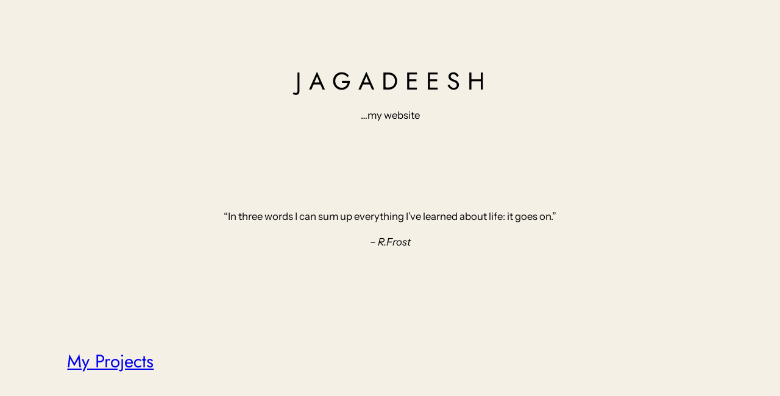

--- FILE ---
content_type: text/html; charset=UTF-8
request_url: https://mjagadeesh.com/
body_size: 21533
content:
<!DOCTYPE html>
<html lang="en-US">
<head>
	<meta charset="UTF-8" />
	<meta name="viewport" content="width=device-width, initial-scale=1" />
<meta name='robots' content='noindex, nofollow' />
<title>my site &#8211; ..my adda</title>
<link rel="alternate" type="application/rss+xml" title="my site &raquo; Feed" href="https://mjagadeesh.com/feed/" />
<link rel="alternate" type="application/rss+xml" title="my site &raquo; Comments Feed" href="https://mjagadeesh.com/comments/feed/" />
<style id='wp-img-auto-sizes-contain-inline-css'>
img:is([sizes=auto i],[sizes^="auto," i]){contain-intrinsic-size:3000px 1500px}
/*# sourceURL=wp-img-auto-sizes-contain-inline-css */
</style>
<style id='wp-block-heading-inline-css'>
h1:where(.wp-block-heading).has-background,h2:where(.wp-block-heading).has-background,h3:where(.wp-block-heading).has-background,h4:where(.wp-block-heading).has-background,h5:where(.wp-block-heading).has-background,h6:where(.wp-block-heading).has-background{padding:1.25em 2.375em}h1.has-text-align-left[style*=writing-mode]:where([style*=vertical-lr]),h1.has-text-align-right[style*=writing-mode]:where([style*=vertical-rl]),h2.has-text-align-left[style*=writing-mode]:where([style*=vertical-lr]),h2.has-text-align-right[style*=writing-mode]:where([style*=vertical-rl]),h3.has-text-align-left[style*=writing-mode]:where([style*=vertical-lr]),h3.has-text-align-right[style*=writing-mode]:where([style*=vertical-rl]),h4.has-text-align-left[style*=writing-mode]:where([style*=vertical-lr]),h4.has-text-align-right[style*=writing-mode]:where([style*=vertical-rl]),h5.has-text-align-left[style*=writing-mode]:where([style*=vertical-lr]),h5.has-text-align-right[style*=writing-mode]:where([style*=vertical-rl]),h6.has-text-align-left[style*=writing-mode]:where([style*=vertical-lr]),h6.has-text-align-right[style*=writing-mode]:where([style*=vertical-rl]){rotate:180deg}

				.is-style-asterisk:before {
					content: '';
					width: 1.5rem;
					height: 3rem;
					background: var(--wp--preset--color--contrast-2, currentColor);
					clip-path: path('M11.93.684v8.039l5.633-5.633 1.216 1.23-5.66 5.66h8.04v1.737H13.2l5.701 5.701-1.23 1.23-5.742-5.742V21h-1.737v-8.094l-5.77 5.77-1.23-1.217 5.743-5.742H.842V9.98h8.162l-5.701-5.7 1.23-1.231 5.66 5.66V.684h1.737Z');
					display: block;
				}

				/* Hide the asterisk if the heading has no content, to avoid using empty headings to display the asterisk only, which is an A11Y issue */
				.is-style-asterisk:empty:before {
					content: none;
				}

				.is-style-asterisk:-moz-only-whitespace:before {
					content: none;
				}

				.is-style-asterisk.has-text-align-center:before {
					margin: 0 auto;
				}

				.is-style-asterisk.has-text-align-right:before {
					margin-left: auto;
				}

				.rtl .is-style-asterisk.has-text-align-left:before {
					margin-right: auto;
				}
/*# sourceURL=wp-block-heading-inline-css */
</style>
<style id='wp-block-spacer-inline-css'>
.wp-block-spacer{clear:both}
/*# sourceURL=https://mjagadeesh.com/wp-includes/blocks/spacer/style.min.css */
</style>
<style id='wp-block-paragraph-inline-css'>
.is-small-text{font-size:.875em}.is-regular-text{font-size:1em}.is-large-text{font-size:2.25em}.is-larger-text{font-size:3em}.has-drop-cap:not(:focus):first-letter{float:left;font-size:8.4em;font-style:normal;font-weight:100;line-height:.68;margin:.05em .1em 0 0;text-transform:uppercase}body.rtl .has-drop-cap:not(:focus):first-letter{float:none;margin-left:.1em}p.has-drop-cap.has-background{overflow:hidden}:root :where(p.has-background){padding:1.25em 2.375em}:where(p.has-text-color:not(.has-link-color)) a{color:inherit}p.has-text-align-left[style*="writing-mode:vertical-lr"],p.has-text-align-right[style*="writing-mode:vertical-rl"]{rotate:180deg}
/*# sourceURL=https://mjagadeesh.com/wp-includes/blocks/paragraph/style.min.css */
</style>
<style id='wp-block-group-inline-css'>
.wp-block-group{box-sizing:border-box}:where(.wp-block-group.wp-block-group-is-layout-constrained){position:relative}
/*# sourceURL=https://mjagadeesh.com/wp-includes/blocks/group/style.min.css */
</style>
<style id='wp-block-quote-inline-css'>
.wp-block-quote{box-sizing:border-box;overflow-wrap:break-word}.wp-block-quote.is-large:where(:not(.is-style-plain)),.wp-block-quote.is-style-large:where(:not(.is-style-plain)){margin-bottom:1em;padding:0 1em}.wp-block-quote.is-large:where(:not(.is-style-plain)) p,.wp-block-quote.is-style-large:where(:not(.is-style-plain)) p{font-size:1.5em;font-style:italic;line-height:1.6}.wp-block-quote.is-large:where(:not(.is-style-plain)) cite,.wp-block-quote.is-large:where(:not(.is-style-plain)) footer,.wp-block-quote.is-style-large:where(:not(.is-style-plain)) cite,.wp-block-quote.is-style-large:where(:not(.is-style-plain)) footer{font-size:1.125em;text-align:right}.wp-block-quote>cite{display:block}
/*# sourceURL=https://mjagadeesh.com/wp-includes/blocks/quote/style.min.css */
</style>
<style id='wp-block-columns-inline-css'>
.wp-block-columns{box-sizing:border-box;display:flex;flex-wrap:wrap!important}@media (min-width:782px){.wp-block-columns{flex-wrap:nowrap!important}}.wp-block-columns{align-items:normal!important}.wp-block-columns.are-vertically-aligned-top{align-items:flex-start}.wp-block-columns.are-vertically-aligned-center{align-items:center}.wp-block-columns.are-vertically-aligned-bottom{align-items:flex-end}@media (max-width:781px){.wp-block-columns:not(.is-not-stacked-on-mobile)>.wp-block-column{flex-basis:100%!important}}@media (min-width:782px){.wp-block-columns:not(.is-not-stacked-on-mobile)>.wp-block-column{flex-basis:0;flex-grow:1}.wp-block-columns:not(.is-not-stacked-on-mobile)>.wp-block-column[style*=flex-basis]{flex-grow:0}}.wp-block-columns.is-not-stacked-on-mobile{flex-wrap:nowrap!important}.wp-block-columns.is-not-stacked-on-mobile>.wp-block-column{flex-basis:0;flex-grow:1}.wp-block-columns.is-not-stacked-on-mobile>.wp-block-column[style*=flex-basis]{flex-grow:0}:where(.wp-block-columns){margin-bottom:1.75em}:where(.wp-block-columns.has-background){padding:1.25em 2.375em}.wp-block-column{flex-grow:1;min-width:0;overflow-wrap:break-word;word-break:break-word}.wp-block-column.is-vertically-aligned-top{align-self:flex-start}.wp-block-column.is-vertically-aligned-center{align-self:center}.wp-block-column.is-vertically-aligned-bottom{align-self:flex-end}.wp-block-column.is-vertically-aligned-stretch{align-self:stretch}.wp-block-column.is-vertically-aligned-bottom,.wp-block-column.is-vertically-aligned-center,.wp-block-column.is-vertically-aligned-top{width:100%}
/*# sourceURL=https://mjagadeesh.com/wp-includes/blocks/columns/style.min.css */
</style>
<style id='wp-emoji-styles-inline-css'>

	img.wp-smiley, img.emoji {
		display: inline !important;
		border: none !important;
		box-shadow: none !important;
		height: 1em !important;
		width: 1em !important;
		margin: 0 0.07em !important;
		vertical-align: -0.1em !important;
		background: none !important;
		padding: 0 !important;
	}
/*# sourceURL=wp-emoji-styles-inline-css */
</style>
<style id='wp-block-library-inline-css'>
:root{--wp-block-synced-color:#7a00df;--wp-block-synced-color--rgb:122,0,223;--wp-bound-block-color:var(--wp-block-synced-color);--wp-editor-canvas-background:#ddd;--wp-admin-theme-color:#007cba;--wp-admin-theme-color--rgb:0,124,186;--wp-admin-theme-color-darker-10:#006ba1;--wp-admin-theme-color-darker-10--rgb:0,107,160.5;--wp-admin-theme-color-darker-20:#005a87;--wp-admin-theme-color-darker-20--rgb:0,90,135;--wp-admin-border-width-focus:2px}@media (min-resolution:192dpi){:root{--wp-admin-border-width-focus:1.5px}}.wp-element-button{cursor:pointer}:root .has-very-light-gray-background-color{background-color:#eee}:root .has-very-dark-gray-background-color{background-color:#313131}:root .has-very-light-gray-color{color:#eee}:root .has-very-dark-gray-color{color:#313131}:root .has-vivid-green-cyan-to-vivid-cyan-blue-gradient-background{background:linear-gradient(135deg,#00d084,#0693e3)}:root .has-purple-crush-gradient-background{background:linear-gradient(135deg,#34e2e4,#4721fb 50%,#ab1dfe)}:root .has-hazy-dawn-gradient-background{background:linear-gradient(135deg,#faaca8,#dad0ec)}:root .has-subdued-olive-gradient-background{background:linear-gradient(135deg,#fafae1,#67a671)}:root .has-atomic-cream-gradient-background{background:linear-gradient(135deg,#fdd79a,#004a59)}:root .has-nightshade-gradient-background{background:linear-gradient(135deg,#330968,#31cdcf)}:root .has-midnight-gradient-background{background:linear-gradient(135deg,#020381,#2874fc)}:root{--wp--preset--font-size--normal:16px;--wp--preset--font-size--huge:42px}.has-regular-font-size{font-size:1em}.has-larger-font-size{font-size:2.625em}.has-normal-font-size{font-size:var(--wp--preset--font-size--normal)}.has-huge-font-size{font-size:var(--wp--preset--font-size--huge)}.has-text-align-center{text-align:center}.has-text-align-left{text-align:left}.has-text-align-right{text-align:right}.has-fit-text{white-space:nowrap!important}#end-resizable-editor-section{display:none}.aligncenter{clear:both}.items-justified-left{justify-content:flex-start}.items-justified-center{justify-content:center}.items-justified-right{justify-content:flex-end}.items-justified-space-between{justify-content:space-between}.screen-reader-text{border:0;clip-path:inset(50%);height:1px;margin:-1px;overflow:hidden;padding:0;position:absolute;width:1px;word-wrap:normal!important}.screen-reader-text:focus{background-color:#ddd;clip-path:none;color:#444;display:block;font-size:1em;height:auto;left:5px;line-height:normal;padding:15px 23px 14px;text-decoration:none;top:5px;width:auto;z-index:100000}html :where(.has-border-color){border-style:solid}html :where([style*=border-top-color]){border-top-style:solid}html :where([style*=border-right-color]){border-right-style:solid}html :where([style*=border-bottom-color]){border-bottom-style:solid}html :where([style*=border-left-color]){border-left-style:solid}html :where([style*=border-width]){border-style:solid}html :where([style*=border-top-width]){border-top-style:solid}html :where([style*=border-right-width]){border-right-style:solid}html :where([style*=border-bottom-width]){border-bottom-style:solid}html :where([style*=border-left-width]){border-left-style:solid}html :where(img[class*=wp-image-]){height:auto;max-width:100%}:where(figure){margin:0 0 1em}html :where(.is-position-sticky){--wp-admin--admin-bar--position-offset:var(--wp-admin--admin-bar--height,0px)}@media screen and (max-width:600px){html :where(.is-position-sticky){--wp-admin--admin-bar--position-offset:0px}}
/*# sourceURL=/wp-includes/css/dist/block-library/common.min.css */
</style>
<style id='global-styles-inline-css'>
:root{--wp--preset--aspect-ratio--square: 1;--wp--preset--aspect-ratio--4-3: 4/3;--wp--preset--aspect-ratio--3-4: 3/4;--wp--preset--aspect-ratio--3-2: 3/2;--wp--preset--aspect-ratio--2-3: 2/3;--wp--preset--aspect-ratio--16-9: 16/9;--wp--preset--aspect-ratio--9-16: 9/16;--wp--preset--color--black: #000000;--wp--preset--color--cyan-bluish-gray: #abb8c3;--wp--preset--color--white: #ffffff;--wp--preset--color--pale-pink: #f78da7;--wp--preset--color--vivid-red: #cf2e2e;--wp--preset--color--luminous-vivid-orange: #ff6900;--wp--preset--color--luminous-vivid-amber: #fcb900;--wp--preset--color--light-green-cyan: #7bdcb5;--wp--preset--color--vivid-green-cyan: #00d084;--wp--preset--color--pale-cyan-blue: #8ed1fc;--wp--preset--color--vivid-cyan-blue: #0693e3;--wp--preset--color--vivid-purple: #9b51e0;--wp--preset--color--base: #F4F0E6;--wp--preset--color--contrast-2: #FF3C00;--wp--preset--color--contrast: #000;--wp--preset--color--base-2: #f6decd;--wp--preset--gradient--vivid-cyan-blue-to-vivid-purple: linear-gradient(135deg,rgb(6,147,227) 0%,rgb(155,81,224) 100%);--wp--preset--gradient--light-green-cyan-to-vivid-green-cyan: linear-gradient(135deg,rgb(122,220,180) 0%,rgb(0,208,130) 100%);--wp--preset--gradient--luminous-vivid-amber-to-luminous-vivid-orange: linear-gradient(135deg,rgb(252,185,0) 0%,rgb(255,105,0) 100%);--wp--preset--gradient--luminous-vivid-orange-to-vivid-red: linear-gradient(135deg,rgb(255,105,0) 0%,rgb(207,46,46) 100%);--wp--preset--gradient--very-light-gray-to-cyan-bluish-gray: linear-gradient(135deg,rgb(238,238,238) 0%,rgb(169,184,195) 100%);--wp--preset--gradient--cool-to-warm-spectrum: linear-gradient(135deg,rgb(74,234,220) 0%,rgb(151,120,209) 20%,rgb(207,42,186) 40%,rgb(238,44,130) 60%,rgb(251,105,98) 80%,rgb(254,248,76) 100%);--wp--preset--gradient--blush-light-purple: linear-gradient(135deg,rgb(255,206,236) 0%,rgb(152,150,240) 100%);--wp--preset--gradient--blush-bordeaux: linear-gradient(135deg,rgb(254,205,165) 0%,rgb(254,45,45) 50%,rgb(107,0,62) 100%);--wp--preset--gradient--luminous-dusk: linear-gradient(135deg,rgb(255,203,112) 0%,rgb(199,81,192) 50%,rgb(65,88,208) 100%);--wp--preset--gradient--pale-ocean: linear-gradient(135deg,rgb(255,245,203) 0%,rgb(182,227,212) 50%,rgb(51,167,181) 100%);--wp--preset--gradient--electric-grass: linear-gradient(135deg,rgb(202,248,128) 0%,rgb(113,206,126) 100%);--wp--preset--gradient--midnight: linear-gradient(135deg,rgb(2,3,129) 0%,rgb(40,116,252) 100%);--wp--preset--gradient--gradient-1: linear-gradient(to bottom, #f6decd 0%, #dbab88 100%);--wp--preset--gradient--gradient-2: linear-gradient(to bottom, #A4A4A4 0%, #dbab88 100%);--wp--preset--gradient--gradient-3: linear-gradient(to bottom, #353535 0%, #dbab88 100%);--wp--preset--gradient--gradient-4: linear-gradient(to bottom, #111111 0%, #dbab88 100%);--wp--preset--gradient--gradient-5: linear-gradient(to bottom, #353535 0%, #A4A4A4 100%);--wp--preset--gradient--gradient-6: linear-gradient(to bottom, #111111 0%, #353535 100%);--wp--preset--gradient--gradient-7: linear-gradient(to bottom, #dbab88 50%, #f6decd 50%);--wp--preset--gradient--gradient-8: linear-gradient(to bottom, #A4A4A4 50%, #dbab88 50%);--wp--preset--gradient--gradient-9: linear-gradient(to bottom, #353535 50%, #dbab88 50%);--wp--preset--gradient--gradient-10: linear-gradient(to bottom, #111111 50%, #dbab88 50%);--wp--preset--gradient--gradient-11: linear-gradient(to bottom, #353535 50%, #A4A4A4 50%);--wp--preset--gradient--gradient-12: linear-gradient(to bottom, #111111 50%, #353535 50%);--wp--preset--font-size--small: 0.9rem;--wp--preset--font-size--medium: 1.05rem;--wp--preset--font-size--large: clamp(1.39rem, 1.39rem + ((1vw - 0.2rem) * 0.767), 1.85rem);--wp--preset--font-size--x-large: clamp(1.85rem, 1.85rem + ((1vw - 0.2rem) * 1.083), 2.5rem);--wp--preset--font-size--xx-large: clamp(2.5rem, 2.5rem + ((1vw - 0.2rem) * 1.283), 3.27rem);--wp--preset--font-family--body: "Instrument Sans", sans-serif;--wp--preset--font-family--heading: "Jost", sans-serif;--wp--preset--font-family--system-sans-serif: -apple-system, BlinkMacSystemFont, avenir next, avenir, segoe ui, helvetica neue, helvetica, Cantarell, Ubuntu, roboto, noto, arial, sans-serif;--wp--preset--font-family--system-serif: Iowan Old Style, Apple Garamond, Baskerville, Times New Roman, Droid Serif, Times, Source Serif Pro, serif, Apple Color Emoji, Segoe UI Emoji, Segoe UI Symbol;--wp--preset--spacing--20: min(1.5rem, 2vw);--wp--preset--spacing--30: min(2.5rem, 3vw);--wp--preset--spacing--40: min(4rem, 5vw);--wp--preset--spacing--50: min(6.5rem, 8vw);--wp--preset--spacing--60: min(10.5rem, 13vw);--wp--preset--spacing--70: 3.38rem;--wp--preset--spacing--80: 5.06rem;--wp--preset--spacing--10: 1rem;--wp--preset--shadow--natural: 6px 6px 9px rgba(0, 0, 0, 0.2);--wp--preset--shadow--deep: 12px 12px 50px rgba(0, 0, 0, 0.4);--wp--preset--shadow--sharp: 6px 6px 0px rgba(0, 0, 0, 0.2);--wp--preset--shadow--outlined: 6px 6px 0px -3px rgb(255, 255, 255), 6px 6px rgb(0, 0, 0);--wp--preset--shadow--crisp: 6px 6px 0px rgb(0, 0, 0);}:root { --wp--style--global--content-size: 620px;--wp--style--global--wide-size: 1280px; }:where(body) { margin: 0; }.wp-site-blocks { padding-top: var(--wp--style--root--padding-top); padding-bottom: var(--wp--style--root--padding-bottom); }.has-global-padding { padding-right: var(--wp--style--root--padding-right); padding-left: var(--wp--style--root--padding-left); }.has-global-padding > .alignfull { margin-right: calc(var(--wp--style--root--padding-right) * -1); margin-left: calc(var(--wp--style--root--padding-left) * -1); }.has-global-padding :where(:not(.alignfull.is-layout-flow) > .has-global-padding:not(.wp-block-block, .alignfull)) { padding-right: 0; padding-left: 0; }.has-global-padding :where(:not(.alignfull.is-layout-flow) > .has-global-padding:not(.wp-block-block, .alignfull)) > .alignfull { margin-left: 0; margin-right: 0; }.wp-site-blocks > .alignleft { float: left; margin-right: 2em; }.wp-site-blocks > .alignright { float: right; margin-left: 2em; }.wp-site-blocks > .aligncenter { justify-content: center; margin-left: auto; margin-right: auto; }:where(.wp-site-blocks) > * { margin-block-start: 1.2rem; margin-block-end: 0; }:where(.wp-site-blocks) > :first-child { margin-block-start: 0; }:where(.wp-site-blocks) > :last-child { margin-block-end: 0; }:root { --wp--style--block-gap: 1.2rem; }:root :where(.is-layout-flow) > :first-child{margin-block-start: 0;}:root :where(.is-layout-flow) > :last-child{margin-block-end: 0;}:root :where(.is-layout-flow) > *{margin-block-start: 1.2rem;margin-block-end: 0;}:root :where(.is-layout-constrained) > :first-child{margin-block-start: 0;}:root :where(.is-layout-constrained) > :last-child{margin-block-end: 0;}:root :where(.is-layout-constrained) > *{margin-block-start: 1.2rem;margin-block-end: 0;}:root :where(.is-layout-flex){gap: 1.2rem;}:root :where(.is-layout-grid){gap: 1.2rem;}.is-layout-flow > .alignleft{float: left;margin-inline-start: 0;margin-inline-end: 2em;}.is-layout-flow > .alignright{float: right;margin-inline-start: 2em;margin-inline-end: 0;}.is-layout-flow > .aligncenter{margin-left: auto !important;margin-right: auto !important;}.is-layout-constrained > .alignleft{float: left;margin-inline-start: 0;margin-inline-end: 2em;}.is-layout-constrained > .alignright{float: right;margin-inline-start: 2em;margin-inline-end: 0;}.is-layout-constrained > .aligncenter{margin-left: auto !important;margin-right: auto !important;}.is-layout-constrained > :where(:not(.alignleft):not(.alignright):not(.alignfull)){max-width: var(--wp--style--global--content-size);margin-left: auto !important;margin-right: auto !important;}.is-layout-constrained > .alignwide{max-width: var(--wp--style--global--wide-size);}body .is-layout-flex{display: flex;}.is-layout-flex{flex-wrap: wrap;align-items: center;}.is-layout-flex > :is(*, div){margin: 0;}body .is-layout-grid{display: grid;}.is-layout-grid > :is(*, div){margin: 0;}body{background-color: var(--wp--preset--color--base);color: var(--wp--preset--color--contrast);font-family: var(--wp--preset--font-family--body);font-size: var(--wp--preset--font-size--medium);font-style: normal;font-weight: 400;line-height: 1.55;--wp--style--root--padding-top: 0px;--wp--style--root--padding-right: var(--wp--preset--spacing--50);--wp--style--root--padding-bottom: 0px;--wp--style--root--padding-left: var(--wp--preset--spacing--50);}a:where(:not(.wp-element-button)){color: var(--wp--preset--color--contrast);text-decoration: underline;}:root :where(a:where(:not(.wp-element-button)):hover){text-decoration: none;}h1, h2, h3, h4, h5, h6{color: var(--wp--preset--color--contrast);font-family: var(--wp--preset--font-family--heading);font-weight: 400;line-height: 1.2;}h1{font-size: var(--wp--preset--font-size--xx-large);line-height: 1.15;}h2{font-size: var(--wp--preset--font-size--x-large);}h3{font-size: var(--wp--preset--font-size--large);}h4{font-size: clamp(1.1rem, 1.1rem + ((1vw - 0.2rem) * 0.767), 1.5rem);}h5{font-size: var(--wp--preset--font-size--medium);}h6{font-size: var(--wp--preset--font-size--small);}:root :where(.wp-element-button, .wp-block-button__link){background-color: var(--wp--preset--color--contrast-2);border-radius: 100px;border-color: var(--wp--preset--color--contrast);border-width: 0;color: var(--wp--preset--color--base);font-family: var(--wp--preset--font-family--heading);font-size: var(--wp--preset--font-size--small);font-style: normal;font-weight: 500;letter-spacing: inherit;line-height: inherit;padding-top: 0.9rem;padding-right: 2rem;padding-bottom: 0.9rem;padding-left: 2rem;text-decoration: none;text-transform: inherit;}:root :where(.wp-element-button:hover, .wp-block-button__link:hover){background-color: var(--wp--preset--color--contrast);border-color: var(--wp--preset--color--contrast-2);color: var(--wp--preset--color--base);}:root :where(.wp-element-button:focus, .wp-block-button__link:focus){background-color: var(--wp--preset--color--contrast-2);border-color: var(--wp--preset--color--contrast-2);color: var(--wp--preset--color--base);outline-color: var(--wp--preset--color--contrast);outline-offset: 2px;}:root :where(.wp-element-button:active, .wp-block-button__link:active){background-color: var(--wp--preset--color--contrast);color: var(--wp--preset--color--base);}:root :where(.wp-element-caption, .wp-block-audio figcaption, .wp-block-embed figcaption, .wp-block-gallery figcaption, .wp-block-image figcaption, .wp-block-table figcaption, .wp-block-video figcaption){color: var(--wp--preset--color--contrast-2);font-family: var(--wp--preset--font-family--body);font-size: 0.8rem;}.has-black-color{color: var(--wp--preset--color--black) !important;}.has-cyan-bluish-gray-color{color: var(--wp--preset--color--cyan-bluish-gray) !important;}.has-white-color{color: var(--wp--preset--color--white) !important;}.has-pale-pink-color{color: var(--wp--preset--color--pale-pink) !important;}.has-vivid-red-color{color: var(--wp--preset--color--vivid-red) !important;}.has-luminous-vivid-orange-color{color: var(--wp--preset--color--luminous-vivid-orange) !important;}.has-luminous-vivid-amber-color{color: var(--wp--preset--color--luminous-vivid-amber) !important;}.has-light-green-cyan-color{color: var(--wp--preset--color--light-green-cyan) !important;}.has-vivid-green-cyan-color{color: var(--wp--preset--color--vivid-green-cyan) !important;}.has-pale-cyan-blue-color{color: var(--wp--preset--color--pale-cyan-blue) !important;}.has-vivid-cyan-blue-color{color: var(--wp--preset--color--vivid-cyan-blue) !important;}.has-vivid-purple-color{color: var(--wp--preset--color--vivid-purple) !important;}.has-base-color{color: var(--wp--preset--color--base) !important;}.has-contrast-2-color{color: var(--wp--preset--color--contrast-2) !important;}.has-contrast-color{color: var(--wp--preset--color--contrast) !important;}.has-base-2-color{color: var(--wp--preset--color--base-2) !important;}.has-black-background-color{background-color: var(--wp--preset--color--black) !important;}.has-cyan-bluish-gray-background-color{background-color: var(--wp--preset--color--cyan-bluish-gray) !important;}.has-white-background-color{background-color: var(--wp--preset--color--white) !important;}.has-pale-pink-background-color{background-color: var(--wp--preset--color--pale-pink) !important;}.has-vivid-red-background-color{background-color: var(--wp--preset--color--vivid-red) !important;}.has-luminous-vivid-orange-background-color{background-color: var(--wp--preset--color--luminous-vivid-orange) !important;}.has-luminous-vivid-amber-background-color{background-color: var(--wp--preset--color--luminous-vivid-amber) !important;}.has-light-green-cyan-background-color{background-color: var(--wp--preset--color--light-green-cyan) !important;}.has-vivid-green-cyan-background-color{background-color: var(--wp--preset--color--vivid-green-cyan) !important;}.has-pale-cyan-blue-background-color{background-color: var(--wp--preset--color--pale-cyan-blue) !important;}.has-vivid-cyan-blue-background-color{background-color: var(--wp--preset--color--vivid-cyan-blue) !important;}.has-vivid-purple-background-color{background-color: var(--wp--preset--color--vivid-purple) !important;}.has-base-background-color{background-color: var(--wp--preset--color--base) !important;}.has-contrast-2-background-color{background-color: var(--wp--preset--color--contrast-2) !important;}.has-contrast-background-color{background-color: var(--wp--preset--color--contrast) !important;}.has-base-2-background-color{background-color: var(--wp--preset--color--base-2) !important;}.has-black-border-color{border-color: var(--wp--preset--color--black) !important;}.has-cyan-bluish-gray-border-color{border-color: var(--wp--preset--color--cyan-bluish-gray) !important;}.has-white-border-color{border-color: var(--wp--preset--color--white) !important;}.has-pale-pink-border-color{border-color: var(--wp--preset--color--pale-pink) !important;}.has-vivid-red-border-color{border-color: var(--wp--preset--color--vivid-red) !important;}.has-luminous-vivid-orange-border-color{border-color: var(--wp--preset--color--luminous-vivid-orange) !important;}.has-luminous-vivid-amber-border-color{border-color: var(--wp--preset--color--luminous-vivid-amber) !important;}.has-light-green-cyan-border-color{border-color: var(--wp--preset--color--light-green-cyan) !important;}.has-vivid-green-cyan-border-color{border-color: var(--wp--preset--color--vivid-green-cyan) !important;}.has-pale-cyan-blue-border-color{border-color: var(--wp--preset--color--pale-cyan-blue) !important;}.has-vivid-cyan-blue-border-color{border-color: var(--wp--preset--color--vivid-cyan-blue) !important;}.has-vivid-purple-border-color{border-color: var(--wp--preset--color--vivid-purple) !important;}.has-base-border-color{border-color: var(--wp--preset--color--base) !important;}.has-contrast-2-border-color{border-color: var(--wp--preset--color--contrast-2) !important;}.has-contrast-border-color{border-color: var(--wp--preset--color--contrast) !important;}.has-base-2-border-color{border-color: var(--wp--preset--color--base-2) !important;}.has-vivid-cyan-blue-to-vivid-purple-gradient-background{background: var(--wp--preset--gradient--vivid-cyan-blue-to-vivid-purple) !important;}.has-light-green-cyan-to-vivid-green-cyan-gradient-background{background: var(--wp--preset--gradient--light-green-cyan-to-vivid-green-cyan) !important;}.has-luminous-vivid-amber-to-luminous-vivid-orange-gradient-background{background: var(--wp--preset--gradient--luminous-vivid-amber-to-luminous-vivid-orange) !important;}.has-luminous-vivid-orange-to-vivid-red-gradient-background{background: var(--wp--preset--gradient--luminous-vivid-orange-to-vivid-red) !important;}.has-very-light-gray-to-cyan-bluish-gray-gradient-background{background: var(--wp--preset--gradient--very-light-gray-to-cyan-bluish-gray) !important;}.has-cool-to-warm-spectrum-gradient-background{background: var(--wp--preset--gradient--cool-to-warm-spectrum) !important;}.has-blush-light-purple-gradient-background{background: var(--wp--preset--gradient--blush-light-purple) !important;}.has-blush-bordeaux-gradient-background{background: var(--wp--preset--gradient--blush-bordeaux) !important;}.has-luminous-dusk-gradient-background{background: var(--wp--preset--gradient--luminous-dusk) !important;}.has-pale-ocean-gradient-background{background: var(--wp--preset--gradient--pale-ocean) !important;}.has-electric-grass-gradient-background{background: var(--wp--preset--gradient--electric-grass) !important;}.has-midnight-gradient-background{background: var(--wp--preset--gradient--midnight) !important;}.has-gradient-1-gradient-background{background: var(--wp--preset--gradient--gradient-1) !important;}.has-gradient-2-gradient-background{background: var(--wp--preset--gradient--gradient-2) !important;}.has-gradient-3-gradient-background{background: var(--wp--preset--gradient--gradient-3) !important;}.has-gradient-4-gradient-background{background: var(--wp--preset--gradient--gradient-4) !important;}.has-gradient-5-gradient-background{background: var(--wp--preset--gradient--gradient-5) !important;}.has-gradient-6-gradient-background{background: var(--wp--preset--gradient--gradient-6) !important;}.has-gradient-7-gradient-background{background: var(--wp--preset--gradient--gradient-7) !important;}.has-gradient-8-gradient-background{background: var(--wp--preset--gradient--gradient-8) !important;}.has-gradient-9-gradient-background{background: var(--wp--preset--gradient--gradient-9) !important;}.has-gradient-10-gradient-background{background: var(--wp--preset--gradient--gradient-10) !important;}.has-gradient-11-gradient-background{background: var(--wp--preset--gradient--gradient-11) !important;}.has-gradient-12-gradient-background{background: var(--wp--preset--gradient--gradient-12) !important;}.has-small-font-size{font-size: var(--wp--preset--font-size--small) !important;}.has-medium-font-size{font-size: var(--wp--preset--font-size--medium) !important;}.has-large-font-size{font-size: var(--wp--preset--font-size--large) !important;}.has-x-large-font-size{font-size: var(--wp--preset--font-size--x-large) !important;}.has-xx-large-font-size{font-size: var(--wp--preset--font-size--xx-large) !important;}.has-body-font-family{font-family: var(--wp--preset--font-family--body) !important;}.has-heading-font-family{font-family: var(--wp--preset--font-family--heading) !important;}.has-system-sans-serif-font-family{font-family: var(--wp--preset--font-family--system-sans-serif) !important;}.has-system-serif-font-family{font-family: var(--wp--preset--font-family--system-serif) !important;}:where(.wp-site-blocks *:focus){outline-width:2px;outline-style:solid}
:root :where(.wp-block-quote){background-color: var(--wp--preset--color--base-2);border-radius: var(--wp--preset--spacing--20);font-family: var(--wp--preset--font-family--heading);font-size: var(--wp--preset--font-size--large);font-style: normal;line-height: 1.3;padding-top: calc(var(--wp--preset--spacing--30) + 0.75rem);padding-right: calc(var(--wp--preset--spacing--30) + 0.75rem);padding-bottom: calc(var(--wp--preset--spacing--30) + 0.75rem);padding-left: calc(var(--wp--preset--spacing--30) + 0.75rem);}:root :where(.wp-block-quote :where(p)){margin-block-start:0;margin-block-end:calc(var(--wp--preset--spacing--10) + 0.5rem);}:root :where(.wp-block-quote :where(:last-child)){margin-block-end:0;}:root :where(.wp-block-quote.has-text-align-right.is-style-plain, .rtl .is-style-plain.wp-block-quote:not(.has-text-align-center):not(.has-text-align-left)){border-width: 0 2px 0 0;padding-left:calc(var(--wp--preset--spacing--20) + 0.5rem);padding-right:calc(var(--wp--preset--spacing--20) + 0.5rem);}:root :where(.wp-block-quote.has-text-align-left.is-style-plain, body:not(.rtl) .is-style-plain.wp-block-quote:not(.has-text-align-center):not(.has-text-align-right)){border-width: 0 0 0 2px;padding-left:calc(var(--wp--preset--spacing--20) + 0.5rem);padding-right:calc(var(--wp--preset--spacing--20) + 0.5rem)}
:root :where(.wp-block-quote cite){font-family: var(--wp--preset--font-family--body);font-size: var(--wp--preset--font-size--small);font-style: normal;}
/*# sourceURL=global-styles-inline-css */
</style>
<style id='core-block-supports-inline-css'>
.wp-container-core-group-is-layout-650790e1 > :where(:not(.alignleft):not(.alignright):not(.alignfull)){max-width:565px;margin-left:auto !important;margin-right:auto !important;}.wp-container-core-group-is-layout-650790e1 > .alignwide{max-width:565px;}.wp-container-core-group-is-layout-650790e1 .alignfull{max-width:none;}.wp-container-core-group-is-layout-650790e1 > *{margin-block-start:0;margin-block-end:0;}.wp-container-core-group-is-layout-650790e1 > * + *{margin-block-start:0px;margin-block-end:0;}.wp-container-core-group-is-layout-490fa1db > .alignfull{margin-right:calc(var(--wp--preset--spacing--50) * -1);margin-left:calc(var(--wp--preset--spacing--50) * -1);}.wp-container-core-group-is-layout-bb62f62d > *{margin-block-start:0;margin-block-end:0;}.wp-container-core-group-is-layout-bb62f62d > * + *{margin-block-start:0;margin-block-end:0;}.wp-container-core-columns-is-layout-28f84493{flex-wrap:nowrap;}.wp-container-core-columns-is-layout-633352e7{flex-wrap:nowrap;}
/*# sourceURL=core-block-supports-inline-css */
</style>
<style id='wp-block-template-skip-link-inline-css'>

		.skip-link.screen-reader-text {
			border: 0;
			clip-path: inset(50%);
			height: 1px;
			margin: -1px;
			overflow: hidden;
			padding: 0;
			position: absolute !important;
			width: 1px;
			word-wrap: normal !important;
		}

		.skip-link.screen-reader-text:focus {
			background-color: #eee;
			clip-path: none;
			color: #444;
			display: block;
			font-size: 1em;
			height: auto;
			left: 5px;
			line-height: normal;
			padding: 15px 23px 14px;
			text-decoration: none;
			top: 5px;
			width: auto;
			z-index: 100000;
		}
/*# sourceURL=wp-block-template-skip-link-inline-css */
</style>
<link rel="https://api.w.org/" href="https://mjagadeesh.com/wp-json/" /><link rel="EditURI" type="application/rsd+xml" title="RSD" href="https://mjagadeesh.com/xmlrpc.php?rsd" />
<meta name="generator" content="WordPress 6.9" />
<style class='wp-fonts-local'>
@font-face{font-family:"Instrument Sans";font-style:normal;font-weight:400 700;font-display:fallback;src:url('https://mjagadeesh.com/wp-content/themes/twentytwentyfour/assets/fonts/instrument-sans/InstrumentSans-VariableFont_wdth,wght.woff2') format('woff2');}
@font-face{font-family:"Instrument Sans";font-style:italic;font-weight:400 700;font-display:fallback;src:url('https://mjagadeesh.com/wp-content/themes/twentytwentyfour/assets/fonts/instrument-sans/InstrumentSans-Italic-VariableFont_wdth,wght.woff2') format('woff2');}
@font-face{font-family:Jost;font-style:normal;font-weight:100 900;font-display:fallback;src:url('https://mjagadeesh.com/wp-content/themes/twentytwentyfour/assets/fonts/jost/Jost-VariableFont_wght.woff2') format('woff2');}
@font-face{font-family:Jost;font-style:italic;font-weight:100 900;font-display:fallback;src:url('https://mjagadeesh.com/wp-content/themes/twentytwentyfour/assets/fonts/jost/Jost-Italic-VariableFont_wght.woff2') format('woff2');}
</style>
</head>

<body class="home blog wp-embed-responsive wp-theme-twentytwentyfour">

<div class="wp-site-blocks">
<main class="wp-block-group is-layout-flow wp-container-core-group-is-layout-bb62f62d wp-block-group-is-layout-flow" style="margin-top:0">
<div class="wp-block-group alignfull has-global-padding is-layout-constrained wp-container-core-group-is-layout-490fa1db wp-block-group-is-layout-constrained" style="padding-top:var(--wp--preset--spacing--50);padding-right:var(--wp--preset--spacing--50);padding-bottom:var(--wp--preset--spacing--50);padding-left:var(--wp--preset--spacing--50)">
<div class="wp-block-group has-global-padding is-layout-constrained wp-container-core-group-is-layout-650790e1 wp-block-group-is-layout-constrained">
<h1 class="wp-block-heading has-text-align-center has-x-large-font-size">J A G A D E E S H</h1>



<div style="height:1.25rem" aria-hidden="true" class="wp-block-spacer"></div>



<p class="has-text-align-center">                                              &#8230;my website</p>



<div style="height:1.25rem" aria-hidden="true" class="wp-block-spacer"></div>
</div>
</div>
</main>



<blockquote class="wp-block-quote has-text-align-center is-layout-flow wp-block-quote-is-layout-flow">
<p>&#8220;In three words I can sum up everything I&#8217;ve learned about life: it goes on.&#8221;</p>
<cite>                                                                                                                                                                                                                                                                                                             &#8211; <em>R.Frost</em></cite></blockquote>



<div class="wp-block-group alignwide is-layout-flow wp-block-group-is-layout-flow" style="padding-top:var(--wp--preset--spacing--50);padding-bottom:var(--wp--preset--spacing--50)">
<div class="wp-block-columns is-layout-flex wp-container-core-columns-is-layout-633352e7 wp-block-columns-is-layout-flex" style="padding-top:var(--wp--preset--spacing--10)">
<div class="wp-block-column is-vertically-aligned-center is-layout-flow wp-block-column-is-layout-flow" style="flex-basis:57%">
<div class="wp-block-group has-global-padding is-layout-constrained wp-block-group-is-layout-constrained">
<div class="wp-block-columns is-layout-flex wp-container-core-columns-is-layout-28f84493 wp-block-columns-is-layout-flex">
<div class="wp-block-column is-layout-flow wp-block-column-is-layout-flow" style="flex-basis:100%">
<h3 class="wp-block-heading"><a href="https://mjagadeesh.com/projects/" data-type="page" data-id="46">My Projects</a></h3>
</div>
</div>
</div>
</div>



<div class="wp-block-column is-layout-flow wp-block-column-is-layout-flow" style="flex-basis:30%"></div>



<div class="wp-block-column is-layout-flow wp-block-column-is-layout-flow" style="flex-basis:30%">
<div class="wp-block-columns is-not-stacked-on-mobile is-layout-flex wp-container-core-columns-is-layout-28f84493 wp-block-columns-is-layout-flex">
<div class="wp-block-column is-layout-flow wp-block-column-is-layout-flow">
<!--Use the below code snippet to provide real time updates to the live chat plugin without the need of copying and paste each time to your website when changes are made via PBX-->
<call-us-selector phonesystem-url="https://1520.3cx.cloud" party="jagadeeshmi"></call-us-selector>
 
<!--Incase you don't want real time updates to the live chat plugin when options are changed, use the below code snippet. Please note that each time you change the settings you will need to copy and paste the snippet code to your website--> 
<!--<call-us 
phonesystem-url="https://1520.3cx.cloud" 
style="position:fixed;font-size:16px;line-height:17px;z-index: 99999;--call-us-main-accent-color:#3397D4;--call-us-main-background-color:#FFFFFF;--call-us-plate-background-color:#373737;--call-us-plate-font-color:#E6E6E6;--call-us-main-font-color:#292929;--call-us-agent-bubble-color:#29292910;right: 20px; bottom: 20px;" 
id="wp-live-chat-by-3CX" 
minimized="true" 
animation-style="fadein" 
party="jagadeeshmi" 
minimized-style="bubbleright" 
allow-call="true" 
allow-video="false" 
allow-soundnotifications="true" 
enable-mute="true" 
enable-onmobile="true" 
offline-enabled="true" 
enable="true" 
ignore-queueownership="false" 
authentication="name" 
operator-name="JAGADEESH" 
show-operator-actual-name="false" 
aknowledge-received="true" 
operator-icon="[data-uri]" 
gdpr-enabled="false" 
message-userinfo-format="avatar" 
message-dateformat="both" 
start-chat-button-text="Chat with me !!!" 
lang="browser" 
button-icon-type="default" 
invite-message="Hello" 
authentication-message="Who are you ?" 
first-response-message="Hello! Chat with me here" 
ending-message="Your session is over." 
greeting-visibility="none" 
greeting-offline-visibility="none" 
chat-delay="2000" 
enable-direct-call="false" 
enable-ga="false" 
></call-us>--> 
<script defer src="https://downloads-global.3cx.com/downloads/livechatandtalk/v1/callus.js" id="tcx-callus-js" charset="utf-8"></script>
</div>
</div>
</div>
</div>
</div>
</div>
<script type="speculationrules">
{"prefetch":[{"source":"document","where":{"and":[{"href_matches":"/*"},{"not":{"href_matches":["/wp-*.php","/wp-admin/*","/wp-content/uploads/*","/wp-content/*","/wp-content/plugins/*","/wp-content/themes/twentytwentyfour/*","/*\\?(.+)"]}},{"not":{"selector_matches":"a[rel~=\"nofollow\"]"}},{"not":{"selector_matches":".no-prefetch, .no-prefetch a"}}]},"eagerness":"conservative"}]}
</script>
<script id="wp-block-template-skip-link-js-after">
	( function() {
		var skipLinkTarget = document.querySelector( 'main' ),
			sibling,
			skipLinkTargetID,
			skipLink;

		// Early exit if a skip-link target can't be located.
		if ( ! skipLinkTarget ) {
			return;
		}

		/*
		 * Get the site wrapper.
		 * The skip-link will be injected in the beginning of it.
		 */
		sibling = document.querySelector( '.wp-site-blocks' );

		// Early exit if the root element was not found.
		if ( ! sibling ) {
			return;
		}

		// Get the skip-link target's ID, and generate one if it doesn't exist.
		skipLinkTargetID = skipLinkTarget.id;
		if ( ! skipLinkTargetID ) {
			skipLinkTargetID = 'wp--skip-link--target';
			skipLinkTarget.id = skipLinkTargetID;
		}

		// Create the skip link.
		skipLink = document.createElement( 'a' );
		skipLink.classList.add( 'skip-link', 'screen-reader-text' );
		skipLink.id = 'wp-skip-link';
		skipLink.href = '#' + skipLinkTargetID;
		skipLink.innerText = 'Skip to content';

		// Inject the skip link.
		sibling.parentElement.insertBefore( skipLink, sibling );
	}() );
	
//# sourceURL=wp-block-template-skip-link-js-after
</script>
<script id="wp-emoji-settings" type="application/json">
{"baseUrl":"https://s.w.org/images/core/emoji/17.0.2/72x72/","ext":".png","svgUrl":"https://s.w.org/images/core/emoji/17.0.2/svg/","svgExt":".svg","source":{"concatemoji":"https://mjagadeesh.com/wp-includes/js/wp-emoji-release.min.js?ver=6.9"}}
</script>
<script type="module">
/*! This file is auto-generated */
const a=JSON.parse(document.getElementById("wp-emoji-settings").textContent),o=(window._wpemojiSettings=a,"wpEmojiSettingsSupports"),s=["flag","emoji"];function i(e){try{var t={supportTests:e,timestamp:(new Date).valueOf()};sessionStorage.setItem(o,JSON.stringify(t))}catch(e){}}function c(e,t,n){e.clearRect(0,0,e.canvas.width,e.canvas.height),e.fillText(t,0,0);t=new Uint32Array(e.getImageData(0,0,e.canvas.width,e.canvas.height).data);e.clearRect(0,0,e.canvas.width,e.canvas.height),e.fillText(n,0,0);const a=new Uint32Array(e.getImageData(0,0,e.canvas.width,e.canvas.height).data);return t.every((e,t)=>e===a[t])}function p(e,t){e.clearRect(0,0,e.canvas.width,e.canvas.height),e.fillText(t,0,0);var n=e.getImageData(16,16,1,1);for(let e=0;e<n.data.length;e++)if(0!==n.data[e])return!1;return!0}function u(e,t,n,a){switch(t){case"flag":return n(e,"\ud83c\udff3\ufe0f\u200d\u26a7\ufe0f","\ud83c\udff3\ufe0f\u200b\u26a7\ufe0f")?!1:!n(e,"\ud83c\udde8\ud83c\uddf6","\ud83c\udde8\u200b\ud83c\uddf6")&&!n(e,"\ud83c\udff4\udb40\udc67\udb40\udc62\udb40\udc65\udb40\udc6e\udb40\udc67\udb40\udc7f","\ud83c\udff4\u200b\udb40\udc67\u200b\udb40\udc62\u200b\udb40\udc65\u200b\udb40\udc6e\u200b\udb40\udc67\u200b\udb40\udc7f");case"emoji":return!a(e,"\ud83e\u1fac8")}return!1}function f(e,t,n,a){let r;const o=(r="undefined"!=typeof WorkerGlobalScope&&self instanceof WorkerGlobalScope?new OffscreenCanvas(300,150):document.createElement("canvas")).getContext("2d",{willReadFrequently:!0}),s=(o.textBaseline="top",o.font="600 32px Arial",{});return e.forEach(e=>{s[e]=t(o,e,n,a)}),s}function r(e){var t=document.createElement("script");t.src=e,t.defer=!0,document.head.appendChild(t)}a.supports={everything:!0,everythingExceptFlag:!0},new Promise(t=>{let n=function(){try{var e=JSON.parse(sessionStorage.getItem(o));if("object"==typeof e&&"number"==typeof e.timestamp&&(new Date).valueOf()<e.timestamp+604800&&"object"==typeof e.supportTests)return e.supportTests}catch(e){}return null}();if(!n){if("undefined"!=typeof Worker&&"undefined"!=typeof OffscreenCanvas&&"undefined"!=typeof URL&&URL.createObjectURL&&"undefined"!=typeof Blob)try{var e="postMessage("+f.toString()+"("+[JSON.stringify(s),u.toString(),c.toString(),p.toString()].join(",")+"));",a=new Blob([e],{type:"text/javascript"});const r=new Worker(URL.createObjectURL(a),{name:"wpTestEmojiSupports"});return void(r.onmessage=e=>{i(n=e.data),r.terminate(),t(n)})}catch(e){}i(n=f(s,u,c,p))}t(n)}).then(e=>{for(const n in e)a.supports[n]=e[n],a.supports.everything=a.supports.everything&&a.supports[n],"flag"!==n&&(a.supports.everythingExceptFlag=a.supports.everythingExceptFlag&&a.supports[n]);var t;a.supports.everythingExceptFlag=a.supports.everythingExceptFlag&&!a.supports.flag,a.supports.everything||((t=a.source||{}).concatemoji?r(t.concatemoji):t.wpemoji&&t.twemoji&&(r(t.twemoji),r(t.wpemoji)))});
//# sourceURL=https://mjagadeesh.com/wp-includes/js/wp-emoji-loader.min.js
</script>
<script defer src="https://static.cloudflareinsights.com/beacon.min.js/vcd15cbe7772f49c399c6a5babf22c1241717689176015" integrity="sha512-ZpsOmlRQV6y907TI0dKBHq9Md29nnaEIPlkf84rnaERnq6zvWvPUqr2ft8M1aS28oN72PdrCzSjY4U6VaAw1EQ==" data-cf-beacon='{"version":"2024.11.0","token":"d8f2f2bd3b514148992a72470623749d","r":1,"server_timing":{"name":{"cfCacheStatus":true,"cfEdge":true,"cfExtPri":true,"cfL4":true,"cfOrigin":true,"cfSpeedBrain":true},"location_startswith":null}}' crossorigin="anonymous"></script>
</body>
</html>
